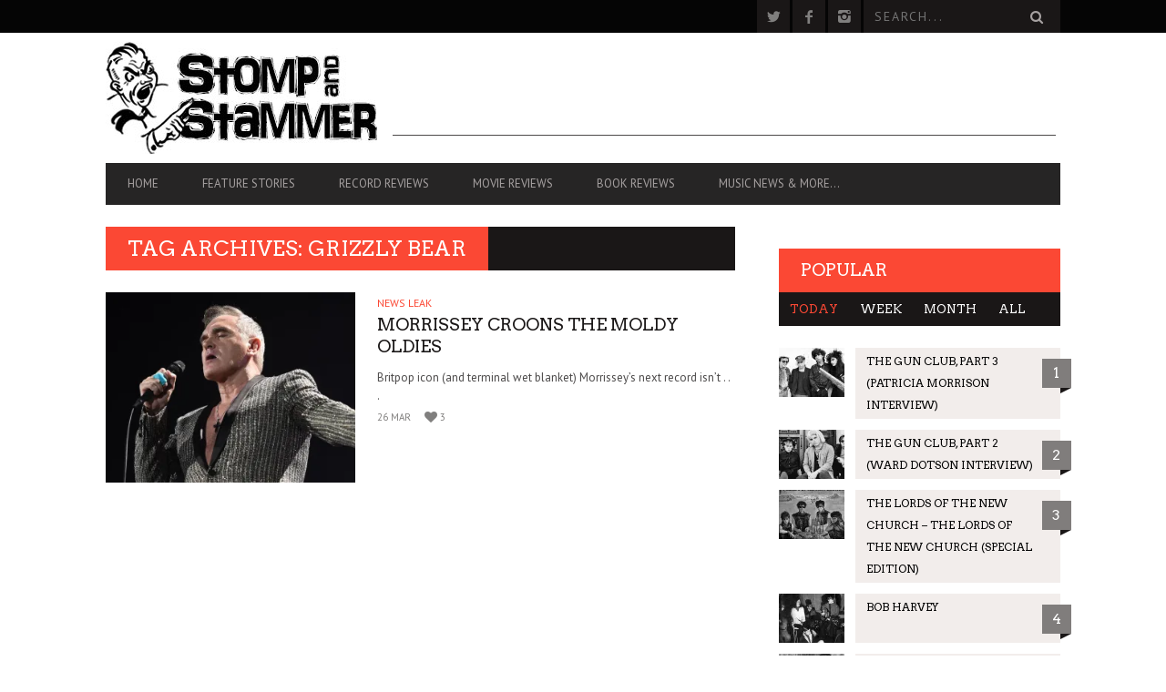

--- FILE ---
content_type: text/html; charset=UTF-8
request_url: https://stompandstammer.com/tag/grizzly-bear/
body_size: 14724
content:
<!DOCTYPE html>
<!--[if lt IE 7]> <html class="lt-ie9 lt-ie8 lt-ie7" lang="en-US"> <![endif]-->
<!--[if IE 7]>    <html class="lt-ie9 lt-ie8" lang="en-US"> <![endif]-->
<!--[if IE 8]>    <html class="lt-ie9" lang="en-US"> <![endif]-->
<!--[if gt IE 8]><!--> <html lang="en-US"> <!--<![endif]-->
<head>
<meta http-equiv="content-type" content="text/html; charset=UTF-8">
<meta charset="UTF-8">
<meta name="viewport" content="width=device-width, initial-scale=1">
<title>Grizzly Bear Archives - Stomp And Stammer</title>
<link rel="profile" href="https://gmpg.org/xfn/11">

<link rel="pingback" href="https://stompandstammer.com/xmlrpc.php">
<meta http-equiv="X-UA-Compatible" content="IE=edge,chrome=1">

<meta name="HandheldFriendly" content="True">
<meta name="apple-touch-fullscreen" content="yes" />
<meta name="MobileOptimized" content="320">
<link rel="pingback" href="https://stompandstammer.com/xmlrpc.php">

<link href="https://fonts.googleapis.com" rel="preconnect" crossorigin><link href="https://fonts.gstatic.com" rel="preconnect" crossorigin><script>window._wca = window._wca || [];</script>

	<!-- This site is optimized with the Yoast SEO plugin v16.1.1 - https://yoast.com/wordpress/plugins/seo/ -->
	<meta name="robots" content="index, follow, max-snippet:-1, max-image-preview:large, max-video-preview:-1" />
	<link rel="canonical" href="https://stompandstammer.com/tag/grizzly-bear/" />
	<meta property="og:locale" content="en_US" />
	<meta property="og:type" content="article" />
	<meta property="og:title" content="Grizzly Bear Archives - Stomp And Stammer" />
	<meta property="og:url" content="https://stompandstammer.com/tag/grizzly-bear/" />
	<meta property="og:site_name" content="Stomp And Stammer" />
	<meta name="twitter:card" content="summary" />
	<meta name="twitter:site" content="@stompandstammer" />
	<script type="application/ld+json" class="yoast-schema-graph">{"@context":"https://schema.org","@graph":[{"@type":"WebSite","@id":"https://stompandstammer.com/#website","url":"https://stompandstammer.com/","name":"Stomp And Stammer","description":"News \u2022 Music \u2022 Noise \u2022 Opinion \u2022 Garbage","potentialAction":[{"@type":"SearchAction","target":"https://stompandstammer.com/?s={search_term_string}","query-input":"required name=search_term_string"}],"inLanguage":"en-US"},{"@type":"CollectionPage","@id":"https://stompandstammer.com/tag/grizzly-bear/#webpage","url":"https://stompandstammer.com/tag/grizzly-bear/","name":"Grizzly Bear Archives - Stomp And Stammer","isPartOf":{"@id":"https://stompandstammer.com/#website"},"breadcrumb":{"@id":"https://stompandstammer.com/tag/grizzly-bear/#breadcrumb"},"inLanguage":"en-US","potentialAction":[{"@type":"ReadAction","target":["https://stompandstammer.com/tag/grizzly-bear/"]}]},{"@type":"BreadcrumbList","@id":"https://stompandstammer.com/tag/grizzly-bear/#breadcrumb","itemListElement":[{"@type":"ListItem","position":1,"item":{"@type":"WebPage","@id":"https://stompandstammer.com/","url":"https://stompandstammer.com/","name":"Home"}},{"@type":"ListItem","position":2,"item":{"@type":"WebPage","@id":"https://stompandstammer.com/tag/grizzly-bear/","url":"https://stompandstammer.com/tag/grizzly-bear/","name":"Grizzly Bear"}}]}]}</script>
	<!-- / Yoast SEO plugin. -->


<link rel='dns-prefetch' href='//stats.wp.com' />
<link rel='dns-prefetch' href='//fonts.googleapis.com' />
<link rel='dns-prefetch' href='//s.w.org' />
<link rel='dns-prefetch' href='//i0.wp.com' />
<link rel='dns-prefetch' href='//i1.wp.com' />
<link rel='dns-prefetch' href='//i2.wp.com' />
<link rel='dns-prefetch' href='//c0.wp.com' />
<link rel="alternate" type="application/rss+xml" title="Stomp And Stammer &raquo; Feed" href="https://stompandstammer.com/feed/" />
<link rel="alternate" type="application/rss+xml" title="Stomp And Stammer &raquo; Comments Feed" href="https://stompandstammer.com/comments/feed/" />
<link rel="alternate" type="application/rss+xml" title="Stomp And Stammer &raquo; Grizzly Bear Tag Feed" href="https://stompandstammer.com/tag/grizzly-bear/feed/" />
		<!-- This site uses the Google Analytics by ExactMetrics plugin v6.7.0 - Using Analytics tracking - https://www.exactmetrics.com/ -->
							<script src="//www.googletagmanager.com/gtag/js?id=UA-81885785-1"  type="text/javascript" data-cfasync="false"></script>
			<script type="text/javascript" data-cfasync="false">
				var em_version = '6.7.0';
				var em_track_user = true;
				var em_no_track_reason = '';
				
								var disableStr = 'ga-disable-UA-81885785-1';

				/* Function to detect opted out users */
				function __gtagTrackerIsOptedOut() {
					return document.cookie.indexOf( disableStr + '=true' ) > - 1;
				}

				/* Disable tracking if the opt-out cookie exists. */
				if ( __gtagTrackerIsOptedOut() ) {
					window[disableStr] = true;
				}

				/* Opt-out function */
				function __gtagTrackerOptout() {
					document.cookie = disableStr + '=true; expires=Thu, 31 Dec 2099 23:59:59 UTC; path=/';
					window[disableStr] = true;
				}

				if ( 'undefined' === typeof gaOptout ) {
					function gaOptout() {
						__gtagTrackerOptout();
					}
				}
								window.dataLayer = window.dataLayer || [];
				if ( em_track_user ) {
					function __gtagTracker() {dataLayer.push( arguments );}
					__gtagTracker( 'js', new Date() );
					__gtagTracker( 'set', {
						'developer_id.dNDMyYj' : true,
						                    });
					__gtagTracker( 'config', 'UA-81885785-1', {
						forceSSL:true,					} );
										window.gtag = __gtagTracker;										(
						function () {
							/* https://developers.google.com/analytics/devguides/collection/analyticsjs/ */
							/* ga and __gaTracker compatibility shim. */
							var noopfn = function () {
								return null;
							};
							var newtracker = function () {
								return new Tracker();
							};
							var Tracker = function () {
								return null;
							};
							var p = Tracker.prototype;
							p.get = noopfn;
							p.set = noopfn;
							p.send = function (){
								var args = Array.prototype.slice.call(arguments);
								args.unshift( 'send' );
								__gaTracker.apply(null, args);
							};
							var __gaTracker = function () {
								var len = arguments.length;
								if ( len === 0 ) {
									return;
								}
								var f = arguments[len - 1];
								if ( typeof f !== 'object' || f === null || typeof f.hitCallback !== 'function' ) {
									if ( 'send' === arguments[0] ) {
										var hitConverted, hitObject = false, action;
										if ( 'event' === arguments[1] ) {
											if ( 'undefined' !== typeof arguments[3] ) {
												hitObject = {
													'eventAction': arguments[3],
													'eventCategory': arguments[2],
													'eventLabel': arguments[4],
													'value': arguments[5] ? arguments[5] : 1,
												}
											}
										}
										if ( typeof arguments[2] === 'object' ) {
											hitObject = arguments[2];
										}
										if ( typeof arguments[5] === 'object' ) {
											Object.assign( hitObject, arguments[5] );
										}
										if ( 'undefined' !== typeof (
											arguments[1].hitType
										) ) {
											hitObject = arguments[1];
										}
										if ( hitObject ) {
											action = 'timing' === arguments[1].hitType ? 'timing_complete' : hitObject.eventAction;
											hitConverted = mapArgs( hitObject );
											__gtagTracker( 'event', action, hitConverted );
										}
									}
									return;
								}

								function mapArgs( args ) {
									var gaKey, hit = {};
									var gaMap = {
										'eventCategory': 'event_category',
										'eventAction': 'event_action',
										'eventLabel': 'event_label',
										'eventValue': 'event_value',
										'nonInteraction': 'non_interaction',
										'timingCategory': 'event_category',
										'timingVar': 'name',
										'timingValue': 'value',
										'timingLabel': 'event_label',
									};
									for ( gaKey in gaMap ) {
										if ( 'undefined' !== typeof args[gaKey] ) {
											hit[gaMap[gaKey]] = args[gaKey];
										}
									}
									return hit;
								}

								try {
									f.hitCallback();
								} catch ( ex ) {
								}
							};
							__gaTracker.create = newtracker;
							__gaTracker.getByName = newtracker;
							__gaTracker.getAll = function () {
								return [];
							};
							__gaTracker.remove = noopfn;
							__gaTracker.loaded = true;
							window['__gaTracker'] = __gaTracker;
						}
					)();
									} else {
										console.log( "" );
					( function () {
							function __gtagTracker() {
								return null;
							}
							window['__gtagTracker'] = __gtagTracker;
							window['gtag'] = __gtagTracker;
					} )();
									}
			</script>
				<!-- / Google Analytics by ExactMetrics -->
				<script type="text/javascript">
			window._wpemojiSettings = {"baseUrl":"https:\/\/s.w.org\/images\/core\/emoji\/13.0.1\/72x72\/","ext":".png","svgUrl":"https:\/\/s.w.org\/images\/core\/emoji\/13.0.1\/svg\/","svgExt":".svg","source":{"concatemoji":"https:\/\/stompandstammer.com\/wp-includes\/js\/wp-emoji-release.min.js?ver=5.6.16"}};
			!function(e,a,t){var n,r,o,i=a.createElement("canvas"),p=i.getContext&&i.getContext("2d");function s(e,t){var a=String.fromCharCode;p.clearRect(0,0,i.width,i.height),p.fillText(a.apply(this,e),0,0);e=i.toDataURL();return p.clearRect(0,0,i.width,i.height),p.fillText(a.apply(this,t),0,0),e===i.toDataURL()}function c(e){var t=a.createElement("script");t.src=e,t.defer=t.type="text/javascript",a.getElementsByTagName("head")[0].appendChild(t)}for(o=Array("flag","emoji"),t.supports={everything:!0,everythingExceptFlag:!0},r=0;r<o.length;r++)t.supports[o[r]]=function(e){if(!p||!p.fillText)return!1;switch(p.textBaseline="top",p.font="600 32px Arial",e){case"flag":return s([127987,65039,8205,9895,65039],[127987,65039,8203,9895,65039])?!1:!s([55356,56826,55356,56819],[55356,56826,8203,55356,56819])&&!s([55356,57332,56128,56423,56128,56418,56128,56421,56128,56430,56128,56423,56128,56447],[55356,57332,8203,56128,56423,8203,56128,56418,8203,56128,56421,8203,56128,56430,8203,56128,56423,8203,56128,56447]);case"emoji":return!s([55357,56424,8205,55356,57212],[55357,56424,8203,55356,57212])}return!1}(o[r]),t.supports.everything=t.supports.everything&&t.supports[o[r]],"flag"!==o[r]&&(t.supports.everythingExceptFlag=t.supports.everythingExceptFlag&&t.supports[o[r]]);t.supports.everythingExceptFlag=t.supports.everythingExceptFlag&&!t.supports.flag,t.DOMReady=!1,t.readyCallback=function(){t.DOMReady=!0},t.supports.everything||(n=function(){t.readyCallback()},a.addEventListener?(a.addEventListener("DOMContentLoaded",n,!1),e.addEventListener("load",n,!1)):(e.attachEvent("onload",n),a.attachEvent("onreadystatechange",function(){"complete"===a.readyState&&t.readyCallback()})),(n=t.source||{}).concatemoji?c(n.concatemoji):n.wpemoji&&n.twemoji&&(c(n.twemoji),c(n.wpemoji)))}(window,document,window._wpemojiSettings);
		</script>
		<style type="text/css">
img.wp-smiley,
img.emoji {
	display: inline !important;
	border: none !important;
	box-shadow: none !important;
	height: 1em !important;
	width: 1em !important;
	margin: 0 .07em !important;
	vertical-align: -0.1em !important;
	background: none !important;
	padding: 0 !important;
}
</style>
	<link rel='stylesheet' id='customify-font-stylesheet-0-css'  href='https://fonts.googleapis.com/css2?family=Arvo:ital,wght@0,400;0,700;1,400;1,700&#038;family=PT%20Sans:ital,wght@0,400;0,700;1,400;1,700&#038;family=PT%20Sans:ital,wght@0,400;0,700;1,400;1,700&#038;display=swap' type='text/css' media='all' />
<link rel='stylesheet' id='woocommerce-general-css'  href='https://c0.wp.com/p/woocommerce/3.8.3/assets/css/woocommerce.css' type='text/css' media='all' />
<link rel='stylesheet' id='wpgrade-woocommerce-css'  href='https://stompandstammer.com/wp-content/themes/bucket/woocommerce.css?ver=202601' type='text/css' media='all' />
<link rel='stylesheet' id='google-webfonts-css'  href='https://fonts.googleapis.com/css?family=Arvo%3A400%2C700%2C400italic%2C700italic%7CPT+Sans%3A400%2C700%2C400italic%2C700italic%7COpen+Sans%3A400%2C700&#038;ver=5.6.16' type='text/css' media='all' />
<link rel='stylesheet' id='wpgrade-main-style-css'  href='https://stompandstammer.com/wp-content/themes/bucket/style.css?ver=1.7.0' type='text/css' media='all' />
<style id='wpgrade-main-style-inline-css' type='text/css'>

                        #text-3 .widget__title { display: none; }
.header--type2 .nav--top-right { display: none; }
.header--type3 .nav--top-right { display: none; }
.product_type_add_to_cart_button { display: none; }                    

</style>
<link rel='stylesheet' id='wp-block-library-css'  href='https://c0.wp.com/c/5.6.16/wp-includes/css/dist/block-library/style.min.css' type='text/css' media='all' />
<style id='wp-block-library-inline-css' type='text/css'>
.has-text-align-justify{text-align:justify;}
</style>
<link rel='stylesheet' id='wc-block-style-css'  href='https://c0.wp.com/p/woocommerce/3.8.3/packages/woocommerce-blocks/build/style.css' type='text/css' media='all' />
<link rel='stylesheet' id='pixlikes-plugin-styles-css'  href='https://stompandstammer.com/wp-content/plugins/pixlikes/css/public.css?ver=1.0.0' type='text/css' media='all' />
<style id='pixlikes-plugin-styles-inline-css' type='text/css'>
.animate i:after {-webkit-transition: all 1000ms;-moz-transition: all 1000ms;-o-transition: all 1000ms;transition: all 1000ms; }
</style>
<link rel='stylesheet' id='woocommerce-layout-css'  href='https://c0.wp.com/p/woocommerce/3.8.3/assets/css/woocommerce-layout.css' type='text/css' media='all' />
<style id='woocommerce-layout-inline-css' type='text/css'>

	.infinite-scroll .woocommerce-pagination {
		display: none;
	}
</style>
<link rel='stylesheet' id='woocommerce-smallscreen-css'  href='https://c0.wp.com/p/woocommerce/3.8.3/assets/css/woocommerce-smallscreen.css' type='text/css' media='only screen and (max-width: 768px)' />
<style id='woocommerce-inline-inline-css' type='text/css'>
.woocommerce form .form-row .required { visibility: visible; }
</style>
<link rel='stylesheet' id='bucket-child-style-css'  href='https://stompandstammer.com/wp-content/themes/bucket-child/style.css?ver=5.6.16' type='text/css' media='all' />
<link rel='stylesheet' id='jetpack_css-css'  href='https://c0.wp.com/p/jetpack/9.8.3/css/jetpack.css' type='text/css' media='all' />
<script type='text/javascript' src='https://c0.wp.com/c/5.6.16/wp-includes/js/jquery/jquery.min.js' id='jquery-core-js'></script>
<script type='text/javascript' src='https://c0.wp.com/c/5.6.16/wp-includes/js/jquery/jquery-migrate.min.js' id='jquery-migrate-js'></script>
<script type='text/javascript' id='exactmetrics-frontend-script-js-extra'>
/* <![CDATA[ */
var exactmetrics_frontend = {"js_events_tracking":"true","download_extensions":"zip,mp3,mpeg,pdf,docx,pptx,xlsx,rar","inbound_paths":"[{\"path\":\"\\\/go\\\/\",\"label\":\"affiliate\"},{\"path\":\"\\\/recommend\\\/\",\"label\":\"affiliate\"}]","home_url":"https:\/\/stompandstammer.com","hash_tracking":"false","ua":"UA-81885785-1"};
/* ]]> */
</script>
<script type='text/javascript' src='https://stompandstammer.com/wp-content/plugins/google-analytics-dashboard-for-wp/assets/js/frontend-gtag.min.js?ver=6.7.0' id='exactmetrics-frontend-script-js'></script>
<script defer type='text/javascript' src='https://stats.wp.com/s-202603.js' id='woocommerce-analytics-js'></script>
<link rel="https://api.w.org/" href="https://stompandstammer.com/wp-json/" /><link rel="alternate" type="application/json" href="https://stompandstammer.com/wp-json/wp/v2/tags/2642" /><link rel="EditURI" type="application/rsd+xml" title="RSD" href="https://stompandstammer.com/xmlrpc.php?rsd" />
<link rel="wlwmanifest" type="application/wlwmanifest+xml" href="https://stompandstammer.com/wp-includes/wlwmanifest.xml" /> 
<meta name="generator" content="WordPress 5.6.16" />
<meta name="generator" content="WooCommerce 3.8.3" />

<!-- This site is using AdRotate v5.8.17 to display their advertisements - https://ajdg.solutions/ -->
<!-- AdRotate CSS -->
<style type="text/css" media="screen">
	.g { margin:0px; padding:0px; overflow:hidden; line-height:1; zoom:1; }
	.g img { height:auto; }
	.g-col { position:relative; float:left; }
	.g-col:first-child { margin-left: 0; }
	.g-col:last-child { margin-right: 0; }
	@media only screen and (max-width: 480px) {
		.g-col, .g-dyn, .g-single { width:100%; margin-left:0; margin-right:0; }
	}
</style>
<!-- /AdRotate CSS -->

<style type='text/css'>img#wpstats{display:none}</style>
			<noscript><style>.woocommerce-product-gallery{ opacity: 1 !important; }</style></noscript>
	<link rel="canonical" href="https://stompandstammer.com/tag/grizzly-bear/" />
<!-- facebook open graph stuff -->

<meta property="og:site_name" content="Stomp And Stammer"/>
<meta property="og:url" content="https://stompandstammer.com/tag/grizzly-bear/"/>
<meta property="og:title" content="Grizzly Bear Archives - Stomp And Stammer" />
<!-- end facebook open graph --><!-- google +1 tags -->

<!-- end google +1 tags -->			<style id="customify_output_style">
				a, blockquote, .small-link, .tabs__nav a.current,
 .popular-posts__time a.current, .tabs__nav a:hover,
 .popular-posts__time a:hover, .widget--footer__title em,
 .widget_rss .widget--footer__title .hN,
 .widget_rss .widget--footer__title .article__author-name,
 .widget_rss .widget--footer__title .comment__author-name,
 .widget_rss .widget--footer__title .widget_calendar caption,
 .widget_calendar .widget_rss .widget--footer__title caption,
 .widget_rss .widget--footer__title .score__average-wrapper,
 .widget_rss .widget--footer__title .score__label,
 .article--billboard-small .small-link em,
 .article--billboard-small .post-nav-link__label em,
 .article--billboard-small .author__social-link em,
 .small-link, .post-nav-link__label, .author__social-link,
 .article--thumb__title a:hover,
 .widget_wpgrade_twitter_widget .widget--footer__title h3:before,
 a:hover > .pixcode--icon,
 .score__pros__title, .score__cons__title,
 .comments-area-title .hN em,
 .comment__author-name, .woocommerce .amount,
 .panel__title em, .woocommerce .star-rating span:before,
 .woocommerce-page .star-rating span:before{
		color: #fb4834;
}
.heading--main .hN, .widget--sidebar__title,
 .pagination .pagination-item--current span,.pagination .current, .single .pagination span,
 .pagination li a:hover, .pagination li span:hover,
 .rsNavSelected, .badge, .progressbar__progress,
 .btn:hover, .comments_add-comment:hover,
 .form-submit #comment-submit:hover,
 .widget_tag_cloud a:hover, .btn--primary,
 .comments_add-comment, .form-submit #comment-submit,
 a:hover > .pixcode--icon.circle, a:hover > .pixcode--icon.square,
 .article--list__link:hover .badge, .score__average-wrapper,
 .site__stats .stat__value:after, .site__stats .stat__title:after,
 .btn--add-to-cart, .social-icon-link:hover .square, .social-icon-link:focus .square,
 .social-icon-link:active .square,
 .site__stats .stat__value:after, .site__stats .stat__title:after{
		background-color: #fb4834;
}
.woocommerce ul.products li.product a:hover img{
		border-bottom-color: #fb4834;
}
ol{
		border-left-color: #fb4834;
}
nav a { font-size: 13px; }
.article, .single .main, .page .main,
 .comment__content,
 .footer__widget-area { font-size: 13px; }
body, .article, .single .main, .page .main,
 .comment__content,
 .footer__widget-area { line-height: 1.6; }

@media only screen and (min-width: 900px) { 

	.nav--main li:hover, .nav--main li.current-menu-item{
		border-bottom-color: #fb4834;
}

}

@media  only screen and (min-width: 900px) { 

	.back-to-top a:hover:after, .back-to-top a:hover:before{
		border-color: #fb4834;
}

}

@media only screen and (min-width: 900px)  { 

	.article--billboard > a:hover .article__title:before,
 .article--billboard > a:hover .article--list__title:before,
 .article--billboard > a:hover .latest-comments__title:before,
 .article--grid__header:hover .article--grid__title h3,
 .article--grid__header:hover .article--grid__title:after{
		background-color: #fb4834;
}

}
			</style>
			<style id="customify_fonts_output">
	
.badge, h1, h2, h3, h4, h5, h6, hgroup, .hN, .article__author-name, .comment__author-name, .score__average-wrapper, .score__label, .widget_calendar caption, blockquote, .tabs__nav, .popular-posts__time, .heading .hN, .widget--sidebar__title .hN, .widget--footer__title .hN, .heading .article__author-name, .widget--sidebar__title .article__author-name, .widget--footer__title .article__author-name, .heading .comment__author-name, .widget--sidebar__title .comment__author-name, .widget--footer__title .comment__author-name, .heading .score__average-wrapper, .widget--sidebar__title .score__average-wrapper, .widget--footer__title .score__average-wrapper, .heading .score__label, .widget--sidebar__title .score__label, .widget--footer__title .score__label, .heading .widget_calendar caption, .widget_calendar .heading caption, .widget--sidebar__title .widget_calendar caption, .widget_calendar .widget--sidebar__title caption, .widget--footer__title .widget_calendar caption, .widget_calendar .widget--footer__title caption, .score-box--after-text, .latest-comments__author, .review__title, .share-total__value, .pagination li a, .pagination li span, .heading span.archive__side-title {
font-family: Arvo;
font-weight: 400;
}


nav {
font-family: "PT Sans";
font-weight: 400;
}


html, .wp-caption-text, .small-link, .post-nav-link__label, .author__social-link, .comment__links, .score__desc {
font-family: "PT Sans";
font-weight: 400;
}

</style>
			<script type="text/javascript">
;(function($){
                                            
})(jQuery);
</script>
</head>
<body data-rsssl=1 class="archive tag tag-grizzly-bear tag-2642  sticky-nav theme-bucket woocommerce-no-js" itemscope itemtype="http://schema.org/WebPage">
    <div class="pace">
        <div class="pace-activity"></div>
    </div>
    <div id="page">
        <nav class="navigation  navigation--mobile  overthrow">
            <h2 class="accessibility">Primary Mobile Navigation</h2>
            <div class="search-form  push-half--top  push--bottom  soft--bottom">
                <form class="form-search" method="get" action="https://stompandstammer.com/" role="search">
    <input class="search-query" type="text" name="s" id="s" placeholder="Search..." autocomplete="off" value="" /><!--
    --><button class="btn search-submit" id="searchsubmit"><i class="icon-search"></i></button>
</form>            </div>
            <ul id="menu-header-menu" class="nav  nav--main"><li id="menu-item-289" class="menu-item menu-item-type-post_type menu-item-object-page menu-item-home menu-item-289"><a href="https://stompandstammer.com/">Home</a></li>
<li id="menu-item-332" class="menu-item menu-item-type-taxonomy menu-item-object-category menu-item-332"><a href="https://stompandstammer.com/category/feature-stories/">Feature Stories</a></li>
<li id="menu-item-334" class="menu-item menu-item-type-taxonomy menu-item-object-category menu-item-334"><a href="https://stompandstammer.com/category/record-reviews/">Record Reviews</a></li>
<li id="menu-item-333" class="menu-item menu-item-type-taxonomy menu-item-object-category menu-item-333"><a href="https://stompandstammer.com/category/movie-reviews/">Movie Reviews</a></li>
<li id="menu-item-5660" class="menu-item menu-item-type-taxonomy menu-item-object-category menu-item-5660"><a href="https://stompandstammer.com/category/book-reviews/">Book Reviews</a></li>
<li id="menu-item-5663" class="menu-item menu-item-type-taxonomy menu-item-object-category menu-item-has-children menu-item-5663"><a href="https://stompandstammer.com/category/news-leak/">Music News &#038; More&#8230;</a>
<ul class="sub-menu">
	<li id="menu-item-4618" class="menu-item menu-item-type-taxonomy menu-item-object-category menu-item-4618"><a href="https://stompandstammer.com/category/news-leak/">News Leak</a></li>
	<li id="menu-item-7704" class="menu-item menu-item-type-taxonomy menu-item-object-category menu-item-7704"><a href="https://stompandstammer.com/category/support-our-troops/">Support Our Troops</a></li>
	<li id="menu-item-5650" class="menu-item menu-item-type-taxonomy menu-item-object-category menu-item-5650"><a href="https://stompandstammer.com/category/call-sheet/">Call Sheet</a></li>
	<li id="menu-item-2868" class="menu-item menu-item-type-taxonomy menu-item-object-category menu-item-2868"><a href="https://stompandstammer.com/category/concert-calendar/">Get Out!</a></li>
	<li id="menu-item-7705" class="menu-item menu-item-type-custom menu-item-object-custom menu-item-7705"><a href="http://bandsiusetalike.com">Bands I Useta Like</a></li>
</ul>
</li>
</ul>        </nav>
        <div class="wrapper">
            <header class="header header--type2">

    <nav class="navigation  navigation--top">

        <div class="container">
            <h2 class="accessibility">Secondary Navigation</h2>
			
            <div class="grid">
                <div class="grid__item one-half">
                                    </div><!--
             --><div class="grid__item one-half text--right">
                    <ul class="header-bar header-bar--top nav flush--bottom"><!--
				     --><li></li><!--
                     --><li>			<li>
				<a class="social-icon-link" href="https://twitter.com/stompandstammer" target="_blank">
					<i class="pixcode  pixcode--icon  icon-e-twitter square"></i>
				</a>
			</li>
					<li>
				<a class="social-icon-link" href="https://www.facebook.com/Stomp-and-Stammer-26104709043/" target="_blank">
					<i class="pixcode  pixcode--icon  icon-e-facebook square"></i>
				</a>
			</li>
					<li>
				<a class="social-icon-link" href="https://www.instagram.com/stompandstammer/" target="_blank">
					<i class="pixcode  pixcode--icon  icon-e-instagram square"></i>
				</a>
			</li>
		</li><!--
                                             --><li><form class="form-search" method="get" action="https://stompandstammer.com/" role="search">
    <input class="search-query" type="text" name="s" id="s" placeholder="Search..." autocomplete="off" value="" /><!--
    --><button class="btn search-submit" id="searchsubmit"><i class="icon-search"></i></button>
</form></li><!--
                                         --></ul>
                </div>
            </div>
        </div>

    </nav>

    <div class="container">

        <div class="site-header flexbox">
            <div class="site-header__branding  flexbox__item  one-whole  lap-and-up-three-tenths">
                    <a class="site-logo  site-logo--image  " href="https://stompandstammer.com" title="Stomp And Stammer">
                <img src="https://stompandstammer.com/wp-content/uploads/2016/03/stomp-logo.jpg"  rel="logo" alt="Stomp And Stammer"/>
    </a>

            </div><!--
            -->			<div class="header-ad  flexbox__item  one-whole  lap-and-up-seven-tenths">
                                        <script async src="https://pagead2.googlesyndication.com/pagead/js/adsbygoogle.js"></script>
<!-- Leaderboard -->
<ins class="adsbygoogle"
     style="display:inline-block;width:728px;height:90px"
     data-ad-client="ca-pub-6681116909085824"
     data-ad-slot="8587004677"></ins>
<script>
     (adsbygoogle = window.adsbygoogle || []).push({});
</script>                                </div>
			        </div>

        <div class="site-navigation__trigger js-nav-trigger"><span class="nav-icon"></span></div>                
        
		<hr class="nav-top-separator separator separator--subsection flush--bottom" />
		
        <nav class="navigation  navigation--main  js-navigation--main">
            <h2 class="accessibility">Primary Navigation</h2>
            <div class="nav--main__wrapper  js-sticky">
                <ul id="menu-header-menu-1" class="nav  nav--main  js-nav--main">
<li id="nav--top__item-289" class="nav__item depth-0 menu-item menu-item-type-post_type menu-item-object-page menu-item-home hidden"><a href="https://stompandstammer.com/" class="menu-link main-menu-link">Home</a></li>
<li id="nav--top__item-332" class="nav__item depth-0 menu-item menu-item-type-taxonomy menu-item-object-category hidden">
<a href="https://stompandstammer.com/category/feature-stories/" class="menu-link main-menu-link">Feature Stories</a><div class="sub-menu--mega"><div class="sub-menu__grid  grid  grid--thin">
<div class="sub-menu__grid__item  grid__item  one-fifth"><article class="article article--billboard-small"><a href="https://stompandstammer.com/feature-stories/we-done/"><div class="article__thumb" style="">
<img data-src="https://i0.wp.com/stompandstammer.com/wp-content/uploads/2022/10/thatsall.jpg?resize=203%2C157&amp;ssl=1" alt="We Done" width="203" height="157" class=" lazy ">
</div>
<div class="article__content">
											<h2 class="article__title article--billboard-small__title"><span class="hN">We Done</span></h2>
											<div class="article__description">After 25 years and (including the online-only ones) exactly 300 . . .</div>
											<span class="small-link">Read More<em>+</em></span>
										</div>
									</a></article></div>
<div class="sub-menu__grid__item  grid__item  one-fifth"><article class="article article--billboard-small"><a href="https://stompandstammer.com/feature-stories/jesse-malin/"><div class="article__thumb" style="">
<img data-src="https://i1.wp.com/stompandstammer.com/wp-content/uploads/2021/02/jesse_malin_trees.jpg?resize=203%2C157&amp;ssl=1" alt="Jesse Malin" width="203" height="157" class=" lazy ">
</div>
<div class="article__content">
											<h2 class="article__title article--billboard-small__title"><span class="hN">Jesse Malin</span></h2>
											<div class="article__description">Stayin’ Alive For Jesse Malin, It’s All for the Love . . .</div>
											<span class="small-link">Read More<em>+</em></span>
										</div>
									</a></article></div>
<div class="sub-menu__grid__item  grid__item  one-fifth"><article class="article article--billboard-small"><a href="https://stompandstammer.com/feature-stories/peter-stampfel/"><div class="article__thumb" style="">
<img data-src="https://i2.wp.com/stompandstammer.com/wp-content/uploads/2021/02/peter_stampfel_lily_dean_stampfel.jpg?resize=203%2C157&amp;ssl=1" alt="Peter Stampfel" width="203" height="157" class=" lazy ">
</div>
<div class="article__content">
											<h2 class="article__title article--billboard-small__title"><span class="hN">Peter Stampfel</span></h2>
											<div class="article__description">Goodbye 20th Century: Peter Stampfel Bids It a Fond Farewell, . . .</div>
											<span class="small-link">Read More<em>+</em></span>
										</div>
									</a></article></div>
<div class="sub-menu__grid__item  grid__item  one-fifth"><article class="article article--billboard-small"><a href="https://stompandstammer.com/feature-stories/the-gun-club-part-4-mark-lanegan-interview/"><div class="article__thumb" style="">
<img data-src="https://i0.wp.com/stompandstammer.com/wp-content/uploads/2021/01/gunclub_mother_juno_lineup_1987.jpg?resize=203%2C157&amp;ssl=1" alt="The Gun Club, Part 4 (Mark Lanegan Interview)" width="203" height="157" class=" lazy ">
</div>
<div class="article__content">
											<h2 class="article__title article--billboard-small__title"><span class="hN">The Gun Club, Part 4 (Mark Lanegan Interview)</span></h2>
											<div class="article__description">Mark Lanegan Gun Club Fan; Friend and Collaborator with Jeffrey . . .</div>
											<span class="small-link">Read More<em>+</em></span>
										</div>
									</a></article></div>
<div class="sub-menu__grid__item  grid__item  one-fifth"><article class="article article--billboard-small"><a href="https://stompandstammer.com/feature-stories/the-gun-club-part-3-patricia-morrison-interview/"><div class="article__thumb" style="">
<img data-src="https://i1.wp.com/stompandstammer.com/wp-content/uploads/2021/01/gun_club_1984.jpg?resize=203%2C157&amp;ssl=1" alt="The Gun Club, Part 3 (Patricia Morrison Interview)" width="203" height="157" class=" lazy ">
</div>
<div class="article__content">
											<h2 class="article__title article--billboard-small__title"><span class="hN">The Gun Club, Part 3 (Patricia Morrison Interview)</span></h2>
											<div class="article__description">Patricia Morrison Gun Club Bass Guitarist, June 1982 – December . . .</div>
											<span class="small-link">Read More<em>+</em></span>
										</div>
									</a></article></div>
</div></div>
</li>
<li id="nav--top__item-334" class="nav__item depth-0 menu-item menu-item-type-taxonomy menu-item-object-category hidden">
<a href="https://stompandstammer.com/category/record-reviews/" class="menu-link main-menu-link">Record Reviews</a><div class="sub-menu--mega"><div class="sub-menu__grid  grid  grid--thin">
<div class="sub-menu__grid__item  grid__item  one-fifth"><article class="article article--billboard-small"><a href="https://stompandstammer.com/record-reviews/viagra-boys-welfare-jazz/"><div class="article__thumb" style="">
<img data-src="https://i1.wp.com/stompandstammer.com/wp-content/uploads/2021/03/cover_vboys_welfare.jpg?resize=203%2C157&amp;ssl=1" alt="Viagra Boys – Welfare Jazz" width="203" height="157" class=" lazy ">
</div>
<div class="article__content">
											<h2 class="article__title article--billboard-small__title"><span class="hN">Viagra Boys – Welfare Jazz</span></h2>
											<div class="article__description">What a day at the races. We got the local . . .</div>
											<span class="small-link">Read More<em>+</em></span>
										</div>
									</a></article></div>
<div class="sub-menu__grid__item  grid__item  one-fifth"><article class="article article--billboard-small"><a href="https://stompandstammer.com/record-reviews/black-country-new-road-for-the-first-time/"><div class="article__thumb" style="">
<img data-src="https://i1.wp.com/stompandstammer.com/wp-content/uploads/2021/03/cover_bcnr_firsttime.jpg?resize=203%2C157&amp;ssl=1" alt="Black Country, New Road – For the first time" width="203" height="157" class=" lazy ">
</div>
<div class="article__content">
											<h2 class="article__title article--billboard-small__title"><span class="hN">Black Country, New Road – For the first time</span></h2>
											<div class="article__description">By gum, we’ve got ourselves a scene. Sure, it’s been . . .</div>
											<span class="small-link">Read More<em>+</em></span>
										</div>
									</a></article></div>
<div class="sub-menu__grid__item  grid__item  one-fifth"><article class="article article--billboard-small"><a href="https://stompandstammer.com/record-reviews/ron-gallo-peacemeal/"><div class="article__thumb" style="">
<img data-src="https://i0.wp.com/stompandstammer.com/wp-content/uploads/2021/03/cover_rgallo_peacemeal.jpg?resize=203%2C157&amp;ssl=1" alt="Ron Gallo – Peacemeal" width="203" height="157" class=" lazy ">
</div>
<div class="article__content">
											<h2 class="article__title article--billboard-small__title"><span class="hN">Ron Gallo – Peacemeal</span></h2>
											<div class="article__description">Ron Gallo started off dismissing it all (2017’s Heavy Meta), . . .</div>
											<span class="small-link">Read More<em>+</em></span>
										</div>
									</a></article></div>
<div class="sub-menu__grid__item  grid__item  one-fifth"><article class="article article--billboard-small"><a href="https://stompandstammer.com/record-reviews/the-muckers-endeavor/"><div class="article__thumb" style="">
<img data-src="https://i1.wp.com/stompandstammer.com/wp-content/uploads/2021/03/cover_muckers_endeavor.jpg?resize=203%2C157&amp;ssl=1" alt="The Muckers – Endeavor" width="203" height="157" class=" lazy ">
</div>
<div class="article__content">
											<h2 class="article__title article--billboard-small__title"><span class="hN">The Muckers – Endeavor</span></h2>
											<div class="article__description">Well, maybe if 2112 were made in 2021… It’d start . . .</div>
											<span class="small-link">Read More<em>+</em></span>
										</div>
									</a></article></div>
<div class="sub-menu__grid__item  grid__item  one-fifth"><article class="article article--billboard-small"><a href="https://stompandstammer.com/record-reviews/miley-cyrus-plastic-hearts/"><div class="article__thumb" style="">
<img data-src="https://i0.wp.com/stompandstammer.com/wp-content/uploads/2021/02/cover_miley_plastic.jpg?resize=203%2C157&amp;ssl=1" alt="Miley Cyrus – Plastic Hearts" width="203" height="157" class=" lazy ">
</div>
<div class="article__content">
											<h2 class="article__title article--billboard-small__title"><span class="hN">Miley Cyrus – Plastic Hearts</span></h2>
											<div class="article__description">The idea that Miley Cyrus could turn herself into some . . .</div>
											<span class="small-link">Read More<em>+</em></span>
										</div>
									</a></article></div>
</div></div>
</li>
<li id="nav--top__item-333" class="nav__item depth-0 menu-item menu-item-type-taxonomy menu-item-object-category hidden">
<a href="https://stompandstammer.com/category/movie-reviews/" class="menu-link main-menu-link">Movie Reviews</a><div class="sub-menu--mega"><div class="sub-menu__grid  grid  grid--thin">
<div class="sub-menu__grid__item  grid__item  one-fifth"><article class="article article--billboard-small"><a href="https://stompandstammer.com/movie-reviews/butchers/"><div class="article__thumb" style="">
<img data-src="https://i1.wp.com/stompandstammer.com/wp-content/uploads/2021/02/butchers.jpg?resize=203%2C157&amp;ssl=1" alt="Butchers" width="203" height="157" class=" lazy ">
</div>
<div class="article__content">
											<h2 class="article__title article--billboard-small__title"><span class="hN">Butchers</span></h2>
											<div class="article__description">The tagline for this direct-to-DVD horror film references Wrong Turn, . . .</div>
											<span class="small-link">Read More<em>+</em></span>
										</div>
									</a></article></div>
<div class="sub-menu__grid__item  grid__item  one-fifth"><article class="article article--billboard-small"><a href="https://stompandstammer.com/movie-reviews/wonder-woman-1984/"><div class="article__thumb" style="">
<img data-src="https://i2.wp.com/stompandstammer.com/wp-content/uploads/2020/12/ww84.jpg?resize=203%2C157&amp;ssl=1" alt="Wonder Woman 1984" width="203" height="157" class=" lazy ">
</div>
<div class="article__content">
											<h2 class="article__title article--billboard-small__title"><span class="hN">Wonder Woman 1984</span></h2>
											<div class="article__description">There’s no need to worry about the DC Universe getting . . .</div>
											<span class="small-link">Read More<em>+</em></span>
										</div>
									</a></article></div>
<div class="sub-menu__grid__item  grid__item  one-fifth"><article class="article article--billboard-small"><a href="https://stompandstammer.com/movie-reviews/fatale/"><div class="article__thumb" style="">
<img data-src="https://i1.wp.com/stompandstammer.com/wp-content/uploads/2020/12/fatale.jpg?resize=203%2C157&amp;ssl=1" alt="Fatale" width="203" height="157" class=" lazy ">
</div>
<div class="article__content">
											<h2 class="article__title article--billboard-small__title"><span class="hN">Fatale</span></h2>
											<div class="article__description">There are several counts of attempted noir in Fatale, starting with hardboi . . .</div>
											<span class="small-link">Read More<em>+</em></span>
										</div>
									</a></article></div>
<div class="sub-menu__grid__item  grid__item  one-fifth"><article class="article article--billboard-small"><a href="https://stompandstammer.com/movie-reviews/half-brothers/"><div class="article__thumb" style="">
<img data-src="https://i0.wp.com/stompandstammer.com/wp-content/uploads/2020/12/half_brothers.jpg?resize=203%2C157&amp;ssl=1" alt="Half Brothers" width="203" height="157" class=" lazy ">
</div>
<div class="article__content">
											<h2 class="article__title article--billboard-small__title"><span class="hN">Half Brothers</span></h2>
											<div class="article__description">There’s half a great comedy to Half Brothers – which remains a . . .</div>
											<span class="small-link">Read More<em>+</em></span>
										</div>
									</a></article></div>
<div class="sub-menu__grid__item  grid__item  one-fifth"><article class="article article--billboard-small"><a href="https://stompandstammer.com/movie-reviews/the-changin-times-of-ike-white/"><div class="article__thumb" style="">
<img data-src="https://i0.wp.com/stompandstammer.com/wp-content/uploads/2020/12/changin_times_ike_white.jpg?resize=203%2C157&amp;ssl=1" alt="The Changin’ Times of Ike White" width="203" height="157" class=" lazy ">
</div>
<div class="article__content">
											<h2 class="article__title article--billboard-small__title"><span class="hN">The Changin’ Times of Ike White</span></h2>
											<div class="article__description">Ever heard of Ike White, the guitarist? How about David Ontiveros? Or . . .</div>
											<span class="small-link">Read More<em>+</em></span>
										</div>
									</a></article></div>
</div></div>
</li>
<li id="nav--top__item-5660" class="nav__item depth-0 menu-item menu-item-type-taxonomy menu-item-object-category hidden">
<a href="https://stompandstammer.com/category/book-reviews/" class="menu-link main-menu-link">Book Reviews</a><div class="sub-menu--mega"><div class="sub-menu__grid  grid  grid--thin">
<div class="sub-menu__grid__item  grid__item  one-fifth"><article class="article article--billboard-small"><a href="https://stompandstammer.com/book-reviews/prison-pit/"><div class="article__thumb" style="">
<img data-src="https://i0.wp.com/stompandstammer.com/wp-content/uploads/2021/02/bookcover_prison_pit_complete.jpg?resize=203%2C157&amp;ssl=1" alt="Prison Pit" width="203" height="157" class=" lazy ">
</div>
<div class="article__content">
											<h2 class="article__title article--billboard-small__title"><span class="hN">Prison Pit</span></h2>
											<div class="article__description">Prison Pit: The Complete Collection By Johnny Ryan [Fantagraphics] Welcome . . .</div>
											<span class="small-link">Read More<em>+</em></span>
										</div>
									</a></article></div>
<div class="sub-menu__grid__item  grid__item  one-fifth"><article class="article article--billboard-small"><a href="https://stompandstammer.com/book-reviews/all-i-ever-wanted/"><div class="article__thumb" style="">
<img data-src="https://i0.wp.com/stompandstammer.com/wp-content/uploads/2021/01/bookcover_kvalentine.jpg?resize=203%2C157&amp;ssl=1" alt="All I Ever Wanted" width="203" height="157" class=" lazy ">
</div>
<div class="article__content">
											<h2 class="article__title article--billboard-small__title"><span class="hN">All I Ever Wanted</span></h2>
											<div class="article__description">All I Ever Wanted: A Rock ’n’ Roll Memoir By . . .</div>
											<span class="small-link">Read More<em>+</em></span>
										</div>
									</a></article></div>
<div class="sub-menu__grid__item  grid__item  one-fifth"><article class="article article--billboard-small"><a href="https://stompandstammer.com/book-reviews/ready-steady-go/"><div class="article__thumb" style="">
<img data-src="https://i0.wp.com/stompandstammer.com/wp-content/uploads/2020/12/bookcover_rsg.jpg?resize=203%2C157&amp;ssl=1" alt="Ready Steady Go!" width="203" height="157" class=" lazy ">
</div>
<div class="article__content">
											<h2 class="article__title article--billboard-small__title"><span class="hN">Ready Steady Go!</span></h2>
											<div class="article__description">Ready Steady Go! The Weekend Starts Here By Andy Neill . . .</div>
											<span class="small-link">Read More<em>+</em></span>
										</div>
									</a></article></div>
<div class="sub-menu__grid__item  grid__item  one-fifth"><article class="article article--billboard-small"><a href="https://stompandstammer.com/book-reviews/cool-town/"><div class="article__thumb" style="">
<img data-src="https://i2.wp.com/stompandstammer.com/wp-content/uploads/2020/12/bookcover_cooltown.jpg?resize=203%2C157&amp;ssl=1" alt="Cool Town" width="203" height="157" class=" lazy ">
</div>
<div class="article__content">
											<h2 class="article__title article--billboard-small__title"><span class="hN">Cool Town</span></h2>
											<div class="article__description">Cool Town: How Athens, Georgia, Launched Alternative Music and Changed . . .</div>
											<span class="small-link">Read More<em>+</em></span>
										</div>
									</a></article></div>
<div class="sub-menu__grid__item  grid__item  one-fifth"><article class="article article--billboard-small"><a href="https://stompandstammer.com/book-reviews/and-in-the-end-the-last-days-of-the-beatles/"><div class="article__thumb" style="">
<img data-src="https://i1.wp.com/stompandstammer.com/wp-content/uploads/2020/10/bookcover_beatlesintheend.jpg?resize=203%2C157&amp;ssl=1" alt="And In the End: The Last Days of The Beatles" width="203" height="157" class=" lazy ">
</div>
<div class="article__content">
											<h2 class="article__title article--billboard-small__title"><span class="hN">And In the End: The Last Days of The Beatles</span></h2>
											<div class="article__description">And In The End: The Last Days of The Beatles . . .</div>
											<span class="small-link">Read More<em>+</em></span>
										</div>
									</a></article></div>
</div></div>
</li>
<li id="nav--top__item-5663" class="nav__item depth-0 menu-item menu-item-type-taxonomy menu-item-object-category menu-item-has-children menu-item--parent hidden nav__item--relative">
<a href="https://stompandstammer.com/category/news-leak/" class="menu-link main-menu-link">Music News &amp; More…</a><ul class="nav nav--stacked nav--sub-menu sub-menu">
<li id="nav--top__item-4618" class="nav__item depth-1 menu-item menu-item-type-taxonomy menu-item-object-category hidden"><a href="https://stompandstammer.com/category/news-leak/" class="menu-link sub-menu-link">News Leak</a></li>
<li id="nav--top__item-7704" class="nav__item depth-1 menu-item menu-item-type-taxonomy menu-item-object-category hidden"><a href="https://stompandstammer.com/category/support-our-troops/" class="menu-link sub-menu-link">Support Our Troops</a></li>
<li id="nav--top__item-5650" class="nav__item depth-1 menu-item menu-item-type-taxonomy menu-item-object-category hidden"><a href="https://stompandstammer.com/category/call-sheet/" class="menu-link sub-menu-link">Call Sheet</a></li>
<li id="nav--top__item-2868" class="nav__item depth-1 menu-item menu-item-type-taxonomy menu-item-object-category hidden"><a href="https://stompandstammer.com/category/concert-calendar/" class="menu-link sub-menu-link">Get Out!</a></li>
<li id="nav--top__item-7705" class="nav__item depth-1 menu-item menu-item-type-custom menu-item-object-custom hidden"><a href="http://bandsiusetalike.com" class="menu-link sub-menu-link">Bands I Useta Like</a></li>
</ul>
</li>
</ul>            </div>
        </nav>

    </div>

</header><!-- .header -->
<div id="main" class="container container--main">

    <div class="grid">

        <div class="grid__item  two-thirds  palm-one-whole">
                            <div class="heading  heading--main">
                    <h2 class="hN">Tag Archives: Grizzly Bear</h2>
					
                </div>
				
	            <div class="classic">
                    <!--
                        --><div class="classic__item"><article class="article article--thumb media flush--bottom grid post-10295 post type-post status-publish format-standard has-post-thumbnail hentry category-news-leak tag-bob-dylan tag-dionne-warwick tag-green-day tag-grizzly-bear tag-joni-mitchell tag-morrissey tag-petra-haden tag-roy-orbison tag-young-the-giant">
	<div class="media__img--rev grid__item five-twelfths palm-one-whole">
					<a href="https://stompandstammer.com/news-leak/morrissey-croons-the-moldy-oldies/" class="image-wrap" style="padding-top: 76.417910447761%">
				<img src="https://i2.wp.com/stompandstammer.com/wp-content/uploads/2019/03/morrissey_juan_carlos_equihua.jpg?resize=335%2C256&ssl=1" alt="Morrissey Croons the Moldy Oldies"/>
			</a>
					</div>
	<div class="media__body grid__item seven-twelfths palm-one-whole">
		<div class="article__category"><a class="small-link" href="https://stompandstammer.com/category/news-leak/" title="View all posts in News Leak">News Leak</a></div>		<div class="article__title  article--thumb__title">
			<a href="https://stompandstammer.com/news-leak/morrissey-croons-the-moldy-oldies/"><h3 class="hN">Morrissey Croons the Moldy Oldies</h3></a>
		</div>
		<div class="article--grid__body">
	        <div class="article__content">
	            Britpop icon (and terminal wet blanket) Morrissey’s next record isn’t . . .	        </div>
	    </div>
	    <ul class="nav  article__meta-links">
			<li class="xpost_date"><i class="icon-time"></i> 26 Mar</li>
									<li class="xpost_likes"><i class="icon-heart"></i> 3</li>
					</ul>
	</div>
</article>
<hr class="separator  separator--subsection">
</div><!--
                 -->                </div>
                        </div><!--
        
     --><div class="grid__item  one-third  palm-one-whole  sidebar">
            <div id="text-4" class="widget  widget--main widget_text">			<div class="textwidget"><!-- Either there are no banners, they are disabled or none qualified for this location! --></div>
		</div><div id="wpgrade_popular_posts-2" class="widget  widget--main wpgrade_popular_posts"><div class="widget__title  widget--sidebar__title"><h2 class="hN">Popular</h2></div>
		<ul class="tabs__nav  popular-posts__time">
							<li><a class="current" href="#daily" data-time="daily" data-numberposts="5" data-thumb="72" data-tab="popular">Today</a></li>
							<li><a class="" href="#weekly" data-time="weekly" data-numberposts="5" data-thumb="72" data-tab="popular">Week</a></li>
							<li><a class="" href="#monthly" data-time="monthly" data-numberposts="5" data-thumb="72" data-tab="popular">Month</a></li>
							<li><a class="" href="#all" data-time="all" data-numberposts="5" data-thumb="72" data-tab="popular">All</a></li>
					</ul>

		<div class="tabs__content">
			<div class="tabs__pane " id="daily">			<article class="article  article--list">
				<a href="https://stompandstammer.com/feature-stories/the-gun-club-part-3-patricia-morrison-interview/" title="The Gun Club, Part 3 (Patricia Morrison Interview)" class="article--list__link">
											<div class="media__img  push-half--right">
							<img data-src="//i1.wp.com/stompandstammer.com/wp-content/uploads/2021/01/gun_club_1984.jpg?resize=72%2C54&ssl=1" alt="The Gun Club, Part 3 (Patricia Morrison Interview)"  class="popular-posts-widget__img lazy " />
						</div>
										<div class="media__body">
						<div class="article__title  article--list__title">
							<h5 class="hN">The Gun Club, Part 3 (Patricia Morrison Interview)</h5>
						</div>
					</div>
					<div class="badge  badge--article  badge--article--list">1</div>
				</a>
			</article>
						<article class="article  article--list">
				<a href="https://stompandstammer.com/feature-stories/the-gun-club-part-2-ward-dotson-interview/" title="The Gun Club, Part 2 (Ward Dotson Interview)" class="article--list__link">
											<div class="media__img  push-half--right">
							<img data-src="//i1.wp.com/stompandstammer.com/wp-content/uploads/2021/01/gunclub_miami_lineup_cropped.jpg?resize=72%2C54&ssl=1" alt="The Gun Club, Part 2 (Ward Dotson Interview)"  class="popular-posts-widget__img lazy " />
						</div>
										<div class="media__body">
						<div class="article__title  article--list__title">
							<h5 class="hN">The Gun Club, Part 2 (Ward Dotson Interview)</h5>
						</div>
					</div>
					<div class="badge  badge--article  badge--article--list">2</div>
				</a>
			</article>
						<article class="article  article--list">
				<a href="https://stompandstammer.com/record-reviews/the-lords-of-the-new-church-the-lords-of-the-new-church-special-edition/" title="The Lords of the New Church – The Lords of the New Church (Special Edition)" class="article--list__link">
											<div class="media__img  push-half--right">
							<img data-src="//i1.wp.com/stompandstammer.com/wp-content/uploads/2018/07/cover_lordsnewchurch.jpg?resize=72%2C54&ssl=1" alt="The Lords of the New Church – The Lords of the New Church (Special Edition)"  class="popular-posts-widget__img lazy " />
						</div>
										<div class="media__body">
						<div class="article__title  article--list__title">
							<h5 class="hN">The Lords of the New Church – The Lords of the New Church (Special Edition)</h5>
						</div>
					</div>
					<div class="badge  badge--article  badge--article--list">3</div>
				</a>
			</article>
						<article class="article  article--list">
				<a href="https://stompandstammer.com/feature-stories/bob-harvey/" title="Bob Harvey" class="article--list__link">
											<div class="media__img  push-half--right">
							<img data-src="//i2.wp.com/stompandstammer.com/wp-content/uploads/2014/12/jefferson_airplane_bharvey2.jpg?resize=72%2C54&ssl=1" alt="Bob Harvey"  class="popular-posts-widget__img lazy " />
						</div>
										<div class="media__body">
						<div class="article__title  article--list__title">
							<h5 class="hN">Bob Harvey</h5>
						</div>
					</div>
					<div class="badge  badge--article  badge--article--list">4</div>
				</a>
			</article>
						<article class="article  article--list">
				<a href="https://stompandstammer.com/feature-stories/bush-tetras/" title="Bush Tetras" class="article--list__link">
											<div class="media__img  push-half--right">
							<img data-src="//i2.wp.com/stompandstammer.com/wp-content/uploads/2018/10/bush_tetras_dustin_pittman.jpeg?resize=72%2C54&ssl=1" alt="Bush Tetras"  class="popular-posts-widget__img lazy " />
						</div>
										<div class="media__body">
						<div class="article__title  article--list__title">
							<h5 class="hN">Bush Tetras</h5>
						</div>
					</div>
					<div class="badge  badge--article  badge--article--list">5</div>
				</a>
			</article>
			</div><div class="tabs__pane hide" id="weekly">			<article class="article  article--list">
				<a href="https://stompandstammer.com/feature-stories/america-hoffman-part-1/" title="America Hoffman, Part 1" class="article--list__link">
											<div class="media__img  push-half--right">
							<img data-src="//i0.wp.com/stompandstammer.com/wp-content/uploads/2018/01/america_hoffman_1.jpg?resize=72%2C54&ssl=1" alt="America Hoffman, Part 1"  class="popular-posts-widget__img lazy " />
						</div>
										<div class="media__body">
						<div class="article__title  article--list__title">
							<h5 class="hN">America Hoffman, Part 1</h5>
						</div>
					</div>
					<div class="badge  badge--article  badge--article--list">1</div>
				</a>
			</article>
						<article class="article  article--list">
				<a href="https://stompandstammer.com/feature-stories/the-gun-club-part-3-patricia-morrison-interview/" title="The Gun Club, Part 3 (Patricia Morrison Interview)" class="article--list__link">
											<div class="media__img  push-half--right">
							<img data-src="//i1.wp.com/stompandstammer.com/wp-content/uploads/2021/01/gun_club_1984.jpg?resize=72%2C54&ssl=1" alt="The Gun Club, Part 3 (Patricia Morrison Interview)"  class="popular-posts-widget__img lazy " />
						</div>
										<div class="media__body">
						<div class="article__title  article--list__title">
							<h5 class="hN">The Gun Club, Part 3 (Patricia Morrison Interview)</h5>
						</div>
					</div>
					<div class="badge  badge--article  badge--article--list">2</div>
				</a>
			</article>
						<article class="article  article--list">
				<a href="https://stompandstammer.com/feature-stories/mattiel/" title="Mattiel" class="article--list__link">
											<div class="media__img  push-half--right">
							<img data-src="//i0.wp.com/stompandstammer.com/wp-content/uploads/2017/09/mattiel2_jason_travis.jpg?resize=72%2C54&ssl=1" alt="Mattiel"  class="popular-posts-widget__img lazy " />
						</div>
										<div class="media__body">
						<div class="article__title  article--list__title">
							<h5 class="hN">Mattiel</h5>
						</div>
					</div>
					<div class="badge  badge--article  badge--article--list">3</div>
				</a>
			</article>
						<article class="article  article--list">
				<a href="https://stompandstammer.com/book-reviews/leo-fender-quiet-giant-heard-around-world/" title="Leo Fender: The Quiet Giant Heard Around the World" class="article--list__link">
											<div class="media__img  push-half--right">
							<img data-src="//i0.wp.com/stompandstammer.com/wp-content/uploads/2018/01/bookcover_fender.jpg?resize=72%2C54&ssl=1" alt="Leo Fender: The Quiet Giant Heard Around the World"  class="popular-posts-widget__img lazy " />
						</div>
										<div class="media__body">
						<div class="article__title  article--list__title">
							<h5 class="hN">Leo Fender: The Quiet Giant Heard Around the World</h5>
						</div>
					</div>
					<div class="badge  badge--article  badge--article--list">4</div>
				</a>
			</article>
						<article class="article  article--list">
				<a href="https://stompandstammer.com/feature-stories/rebel-scum-nov-15-issue/" title="Rebel Scum" class="article--list__link">
											<div class="media__img  push-half--right">
							<img data-src="//i0.wp.com/stompandstammer.com/wp-content/uploads/2015/11/rebelscum_chris_beach.jpg?resize=72%2C54&ssl=1" alt="Rebel Scum"  class="popular-posts-widget__img lazy " />
						</div>
										<div class="media__body">
						<div class="article__title  article--list__title">
							<h5 class="hN">Rebel Scum</h5>
						</div>
					</div>
					<div class="badge  badge--article  badge--article--list">5</div>
				</a>
			</article>
			</div><div class="tabs__pane hide" id="monthly">			<article class="article  article--list">
				<a href="https://stompandstammer.com/feature-stories/america-hoffman-part-1/" title="America Hoffman, Part 1" class="article--list__link">
											<div class="media__img  push-half--right">
							<img data-src="//i0.wp.com/stompandstammer.com/wp-content/uploads/2018/01/america_hoffman_1.jpg?resize=72%2C54&ssl=1" alt="America Hoffman, Part 1"  class="popular-posts-widget__img lazy " />
						</div>
										<div class="media__body">
						<div class="article__title  article--list__title">
							<h5 class="hN">America Hoffman, Part 1</h5>
						</div>
					</div>
					<div class="badge  badge--article  badge--article--list">1</div>
				</a>
			</article>
						<article class="article  article--list">
				<a href="https://stompandstammer.com/record-reviews/first-aid-kit-ruins/" title="First Aid Kit – Ruins" class="article--list__link">
											<div class="media__img  push-half--right">
							<img data-src="//i1.wp.com/stompandstammer.com/wp-content/uploads/2018/02/cover_firstaidkit_ruins.jpg?resize=72%2C54&ssl=1" alt="First Aid Kit – Ruins"  class="popular-posts-widget__img lazy " />
						</div>
										<div class="media__body">
						<div class="article__title  article--list__title">
							<h5 class="hN">First Aid Kit – Ruins</h5>
						</div>
					</div>
					<div class="badge  badge--article  badge--article--list">2</div>
				</a>
			</article>
						<article class="article  article--list">
				<a href="https://stompandstammer.com/feature-stories/the-gun-club-part-3-patricia-morrison-interview/" title="The Gun Club, Part 3 (Patricia Morrison Interview)" class="article--list__link">
											<div class="media__img  push-half--right">
							<img data-src="//i1.wp.com/stompandstammer.com/wp-content/uploads/2021/01/gun_club_1984.jpg?resize=72%2C54&ssl=1" alt="The Gun Club, Part 3 (Patricia Morrison Interview)"  class="popular-posts-widget__img lazy " />
						</div>
										<div class="media__body">
						<div class="article__title  article--list__title">
							<h5 class="hN">The Gun Club, Part 3 (Patricia Morrison Interview)</h5>
						</div>
					</div>
					<div class="badge  badge--article  badge--article--list">3</div>
				</a>
			</article>
						<article class="article  article--list">
				<a href="https://stompandstammer.com/feature-stories/the-waitresses/" title="The Waitresses" class="article--list__link">
											<div class="media__img  push-half--right">
							<img data-src="//i2.wp.com/stompandstammer.com/wp-content/uploads/2013/12/waitresses.jpg?resize=72%2C54&ssl=1" alt="The Waitresses"  class="popular-posts-widget__img lazy " />
						</div>
										<div class="media__body">
						<div class="article__title  article--list__title">
							<h5 class="hN">The Waitresses</h5>
						</div>
					</div>
					<div class="badge  badge--article  badge--article--list">4</div>
				</a>
			</article>
						<article class="article  article--list">
				<a href="https://stompandstammer.com/feature-stories/the-gun-club-part-2-ward-dotson-interview/" title="The Gun Club, Part 2 (Ward Dotson Interview)" class="article--list__link">
											<div class="media__img  push-half--right">
							<img data-src="//i1.wp.com/stompandstammer.com/wp-content/uploads/2021/01/gunclub_miami_lineup_cropped.jpg?resize=72%2C54&ssl=1" alt="The Gun Club, Part 2 (Ward Dotson Interview)"  class="popular-posts-widget__img lazy " />
						</div>
										<div class="media__body">
						<div class="article__title  article--list__title">
							<h5 class="hN">The Gun Club, Part 2 (Ward Dotson Interview)</h5>
						</div>
					</div>
					<div class="badge  badge--article  badge--article--list">5</div>
				</a>
			</article>
			</div><div class="tabs__pane hide" id="all">			<article class="article  article--list">
				<a href="https://stompandstammer.com/feature-stories/america-hoffman-part-1/" title="America Hoffman, Part 1" class="article--list__link">
											<div class="media__img  push-half--right">
							<img data-src="//i0.wp.com/stompandstammer.com/wp-content/uploads/2018/01/america_hoffman_1.jpg?resize=72%2C54&ssl=1" alt="America Hoffman, Part 1"  class="popular-posts-widget__img lazy " />
						</div>
										<div class="media__body">
						<div class="article__title  article--list__title">
							<h5 class="hN">America Hoffman, Part 1</h5>
						</div>
					</div>
					<div class="badge  badge--article  badge--article--list">1</div>
				</a>
			</article>
						<article class="article  article--list">
				<a href="https://stompandstammer.com/feature-stories/the-gun-club-part-3-patricia-morrison-interview/" title="The Gun Club, Part 3 (Patricia Morrison Interview)" class="article--list__link">
											<div class="media__img  push-half--right">
							<img data-src="//i1.wp.com/stompandstammer.com/wp-content/uploads/2021/01/gun_club_1984.jpg?resize=72%2C54&ssl=1" alt="The Gun Club, Part 3 (Patricia Morrison Interview)"  class="popular-posts-widget__img lazy " />
						</div>
										<div class="media__body">
						<div class="article__title  article--list__title">
							<h5 class="hN">The Gun Club, Part 3 (Patricia Morrison Interview)</h5>
						</div>
					</div>
					<div class="badge  badge--article  badge--article--list">2</div>
				</a>
			</article>
						<article class="article  article--list">
				<a href="https://stompandstammer.com/feature-stories/the-gun-club-part-4-mark-lanegan-interview/" title="The Gun Club, Part 4 (Mark Lanegan Interview)" class="article--list__link">
											<div class="media__img  push-half--right">
							<img data-src="//i0.wp.com/stompandstammer.com/wp-content/uploads/2021/01/gunclub_mother_juno_lineup_1987.jpg?resize=72%2C54&ssl=1" alt="The Gun Club, Part 4 (Mark Lanegan Interview)"  class="popular-posts-widget__img lazy " />
						</div>
										<div class="media__body">
						<div class="article__title  article--list__title">
							<h5 class="hN">The Gun Club, Part 4 (Mark Lanegan Interview)</h5>
						</div>
					</div>
					<div class="badge  badge--article  badge--article--list">3</div>
				</a>
			</article>
						<article class="article  article--list">
				<a href="https://stompandstammer.com/call-sheet/gospel-drama-the-favorite-son-films-for-bet/" title="Gospel Drama The Favorite Son Films for BET" class="article--list__link">
											<div class="media__img  push-half--right">
							<img data-src="//i0.wp.com/stompandstammer.com/wp-content/uploads/2020/12/jonathan_mcreynolds.jpg?resize=72%2C54&ssl=1" alt="Gospel Drama The Favorite Son Films for BET"  class="popular-posts-widget__img lazy " />
						</div>
										<div class="media__body">
						<div class="article__title  article--list__title">
							<h5 class="hN">Gospel Drama The Favorite Son Films for BET</h5>
						</div>
					</div>
					<div class="badge  badge--article  badge--article--list">4</div>
				</a>
			</article>
						<article class="article  article--list">
				<a href="https://stompandstammer.com/feature-stories/the-gun-club-part-2-ward-dotson-interview/" title="The Gun Club, Part 2 (Ward Dotson Interview)" class="article--list__link">
											<div class="media__img  push-half--right">
							<img data-src="//i1.wp.com/stompandstammer.com/wp-content/uploads/2021/01/gunclub_miami_lineup_cropped.jpg?resize=72%2C54&ssl=1" alt="The Gun Club, Part 2 (Ward Dotson Interview)"  class="popular-posts-widget__img lazy " />
						</div>
										<div class="media__body">
						<div class="article__title  article--list__title">
							<h5 class="hN">The Gun Club, Part 2 (Ward Dotson Interview)</h5>
						</div>
					</div>
					<div class="badge  badge--article  badge--article--list">5</div>
				</a>
			</article>
			</div>		</div>

		</div><div id="text-3" class="widget  widget--main widget_text">			<div class="textwidget"><script async src="https://pagead2.googlesyndication.com/pagead/js/adsbygoogle.js"></script>
<!-- Med. Rectangle Side Bar -->
<ins class="adsbygoogle"
     style="display:inline-block;width:300px;height:250px"
     data-ad-client="ca-pub-6681116909085824"
     data-ad-slot="7024629394"></ins>
<script>
(adsbygoogle = window.adsbygoogle || []).push({});
</script></div>
		</div><div id="wpgrade_posts_slider_widget-3" class="widget  widget--main widget_wpgrade_posts_slider_widget"><div class="widget__title  widget--sidebar__title"><h2 class="hN">Latest Articles</h2></div>			<div class="pixslider  js-pixslider" data-autoheight data-arrows>
									<div class="article  article--slider">
						<div class="image-wrap">
															<img src="https://i0.wp.com/stompandstammer.com/wp-content/uploads/2022/10/thatsall.jpg?resize=335%2C256&ssl=1" alt="We Done" />
													</div>
						<div class="article__title  article--slider__title">
							<h3 class="hN"><a href="https://stompandstammer.com/feature-stories/we-done/">We Done</a></h3>
						</div>
						<div class="article__meta  article--slider__meta">
							<div class="split">
								<div class="split__title  article__category">
									<a class="small-link" href="https://stompandstammer.com/category/feature-stories/" title="View all posts in Feature Stories">Feature Stories</a>								</div>
								<ul class="nav  article__meta-links">
									<li class="xpost_date"><i class="icon-time"></i> 8 Oct</li>
																		<li class="xpost_likes"><i class="icon-heart"></i> 5</li>
																	</ul>
							</div>
						</div>
					</div>
									<div class="article  article--slider">
						<div class="image-wrap">
															<img src="https://i1.wp.com/stompandstammer.com/wp-content/uploads/2021/03/cover_vboys_welfare.jpg?resize=335%2C256&ssl=1" alt="Viagra Boys – Welfare Jazz" />
													</div>
						<div class="article__title  article--slider__title">
							<h3 class="hN"><a href="https://stompandstammer.com/record-reviews/viagra-boys-welfare-jazz/">Viagra Boys – Welfare Jazz</a></h3>
						</div>
						<div class="article__meta  article--slider__meta">
							<div class="split">
								<div class="split__title  article__category">
									<a class="small-link" href="https://stompandstammer.com/category/record-reviews/" title="View all posts in Record Reviews">Record Reviews</a>								</div>
								<ul class="nav  article__meta-links">
									<li class="xpost_date"><i class="icon-time"></i> 20 Mar</li>
																		<li class="xpost_likes"><i class="icon-heart"></i> 0</li>
																	</ul>
							</div>
						</div>
					</div>
									<div class="article  article--slider">
						<div class="image-wrap">
															<img src="https://i2.wp.com/stompandstammer.com/wp-content/uploads/2021/03/vision_video_band.jpg?resize=335%2C256&ssl=1" alt="Vision Video Ink Their First Album" />
													</div>
						<div class="article__title  article--slider__title">
							<h3 class="hN"><a href="https://stompandstammer.com/support-our-troops/vision-video-ink-their-first-album/">Vision Video Ink Their First Album</a></h3>
						</div>
						<div class="article__meta  article--slider__meta">
							<div class="split">
								<div class="split__title  article__category">
									<a class="small-link" href="https://stompandstammer.com/category/support-our-troops/" title="View all posts in Support Our Troops">Support Our Troops</a>								</div>
								<ul class="nav  article__meta-links">
									<li class="xpost_date"><i class="icon-time"></i> 16 Mar</li>
																		<li class="xpost_likes"><i class="icon-heart"></i> 1</li>
																	</ul>
							</div>
						</div>
					</div>
									<div class="article  article--slider">
						<div class="image-wrap">
															<img src="https://i1.wp.com/stompandstammer.com/wp-content/uploads/2021/03/cover_bcnr_firsttime.jpg?resize=335%2C256&ssl=1" alt="Black Country, New Road – For the first time" />
													</div>
						<div class="article__title  article--slider__title">
							<h3 class="hN"><a href="https://stompandstammer.com/record-reviews/black-country-new-road-for-the-first-time/">Black Country, New Road – For the first time</a></h3>
						</div>
						<div class="article__meta  article--slider__meta">
							<div class="split">
								<div class="split__title  article__category">
									<a class="small-link" href="https://stompandstammer.com/category/record-reviews/" title="View all posts in Record Reviews">Record Reviews</a>								</div>
								<ul class="nav  article__meta-links">
									<li class="xpost_date"><i class="icon-time"></i> 11 Mar</li>
																		<li class="xpost_likes"><i class="icon-heart"></i> 0</li>
																	</ul>
							</div>
						</div>
					</div>
									<div class="article  article--slider">
						<div class="image-wrap">
															<img src="https://i0.wp.com/stompandstammer.com/wp-content/uploads/2021/03/haunted_shed.jpg?resize=335%2C256&ssl=1" alt="Haunted Shed, Faltering Light. What Could Possibly Go Wrong?" />
													</div>
						<div class="article__title  article--slider__title">
							<h3 class="hN"><a href="https://stompandstammer.com/support-our-troops/haunted-shed-faltering-light-what-could-possibly-go-wrong/">Haunted Shed, Faltering Light. What Could Possibly Go Wrong?</a></h3>
						</div>
						<div class="article__meta  article--slider__meta">
							<div class="split">
								<div class="split__title  article__category">
									<a class="small-link" href="https://stompandstammer.com/category/support-our-troops/" title="View all posts in Support Our Troops">Support Our Troops</a>								</div>
								<ul class="nav  article__meta-links">
									<li class="xpost_date"><i class="icon-time"></i> 9 Mar</li>
																		<li class="xpost_likes"><i class="icon-heart"></i> 0</li>
																	</ul>
							</div>
						</div>
					</div>
									<div class="article  article--slider">
						<div class="image-wrap">
															<img src="https://i0.wp.com/stompandstammer.com/wp-content/uploads/2021/03/lo_talker.jpg?resize=335%2C256&ssl=1" alt="Lo Talker Make Themselves Heard" />
													</div>
						<div class="article__title  article--slider__title">
							<h3 class="hN"><a href="https://stompandstammer.com/support-our-troops/lo-talker-make-themselves-heard/">Lo Talker Make Themselves Heard</a></h3>
						</div>
						<div class="article__meta  article--slider__meta">
							<div class="split">
								<div class="split__title  article__category">
									<a class="small-link" href="https://stompandstammer.com/category/support-our-troops/" title="View all posts in Support Our Troops">Support Our Troops</a>								</div>
								<ul class="nav  article__meta-links">
									<li class="xpost_date"><i class="icon-time"></i> 6 Mar</li>
																		<li class="xpost_likes"><i class="icon-heart"></i> 1</li>
																	</ul>
							</div>
						</div>
					</div>
							</div>
		</div>        </div>

    </div>
</div>
    
   
    </div><!-- .wrapper --> 
    
        <div class="site__stats">
        <div class="container">
        
                        <div class="back-to-top"><a href="#page">Back to Top</a></div>
                    </div>
    </div>
        
    <footer class="site__footer">
        
        <h2 class="accessibility"></h2>
		
    	
            <div class="footer__sidebar">

                <div class="container">
                    
                    <div class="footer__widget-area  grid"><!--
                                                 --><div class="grid__item one-third  palm-one-whole">
                                <div id="custom_html-2" class="widget_text widget_custom_html  widget  widget-area__first  widget--footer"><div class="widget__title  widget--footer__title"><h3 class="hN">Current Issue</h3></div><div class="textwidget custom-html-widget"><img src="https://i1.wp.com/stompandstammer.com/wp-content/uploads/2021/01/magcover_21_02_small.jpg?w=960&#038;ssl=1" data-recalc-dims="1"></div></div>                            </div><!--
                                                                            --><div class="grid__item one-third  palm-one-whole">
                                <div id="wpgrade_social_links-2" class="widget_wpgrade_social_links  widget  widget-area__first  widget--footer">			<div class="widget__title  widget--footer__title"><h3 class="hN">Follow Us</h3></div>			<div class="btn-list">
										<a href="https://twitter.com/stompandstammer" target="_blank">
							<i class="pixcode  pixcode--icon  icon-e-twitter square medium"></i>
						</a>
											<a href="https://www.facebook.com/Stomp-and-Stammer-26104709043/" target="_blank">
							<i class="pixcode  pixcode--icon  icon-e-facebook square medium"></i>
						</a>
											<a href="https://www.instagram.com/stompandstammer/" target="_blank">
							<i class="pixcode  pixcode--icon  icon-e-instagram square medium"></i>
						</a>
								</div>
		</div><div id="pages-2" class="widget_pages  widget  widget-area__first  widget--footer"><div class="widget__title  widget--footer__title"><h3 class="hN">Buy Stuff</h3></div>
			<ul>
				<li class="page_item page-item-4850"><a href="https://stompandstammer.com/back-issues/">Back Issues</a></li>
			</ul>

			</div>                            </div><!--
                                                                            --><div class="grid__item one-third  palm-one-whole">
                                <div id="search-3" class="widget_search  widget  widget-area__first  widget--footer"><div class="widget__title  widget--footer__title"><h3 class="hN">Search</h3></div><form class="form-search" method="get" action="https://stompandstammer.com/" role="search">
    <input class="search-query" type="text" name="s" id="s" placeholder="Search..." autocomplete="off" value="" /><!--
    --><button class="btn search-submit" id="searchsubmit"><i class="icon-search"></i></button>
</form></div>                            </div><!--
                                         --></div>
                    
                    <div class="footer__widget-area  grid"><!--

                        
                                                
                 --></div>

                </div>

            </div>

    			
        <div class="footer__copyright">
            <div class="container">
                <div class="flexbox">
                    <div class="footer-copyright flexbox__item">©2021, Stomp And Stammer Magazine. All Rights Reserved.
<a title="NYC WordPress Designer" href="https://code18.com">WordPress Design by Code18 Interactive</a>.</div>
                    <div class="footer-menu flexbox__item "><ul id="menu-footer-menu" class="site-navigation site-navigation--footer site-navigation--secondary flush--bottom nav nav--block"><li id="menu-item-4214" class="menu-item menu-item-type-post_type menu-item-object-page menu-item-4214"><a href="https://stompandstammer.com/contact-us/">Contact Us</a></li>
</ul></div>
                </div>
            </div>
        </div>

    </footer><!-- .site__footer -->
    
    </div><!-- #page -->
					<script>
						let customifyTriggerFontsLoadedEvents = function() {
							// Trigger the 'wf-active' event, just like Web Font Loader would do.
							window.dispatchEvent(new Event('wf-active'));
							// Add the 'wf-active' class on the html element, just like Web Font Loader would do.
							document.getElementsByTagName('html')[0].classList.add('wf-active');
						}

						// Try to use the modern FontFaceSet browser APIs.
						if ( typeof document.fonts !== 'undefined' && typeof document.fonts.ready !== 'undefined' ) {
							document.fonts.ready.then(customifyTriggerFontsLoadedEvents);
						} else {
							// Fallback to just waiting a little bit and then triggering the events for older browsers.
							window.addEventListener('load', function() {
								setTimeout( customifyTriggerFontsLoadedEvents, 300 );
							});
						}
					</script>
						<script type="text/javascript">
		var c = document.body.className;
		c = c.replace(/woocommerce-no-js/, 'woocommerce-js');
		document.body.className = c;
	</script>
	<script type='text/javascript' src='https://stompandstammer.com/wp-content/themes/bucket/theme-content/js/woocommerce.js?ver=202102130222' id='wpgrade-woocommerce-js'></script>
<script type='text/javascript' src='https://stompandstammer.com/wp-content/themes/bucket/theme-content/js/plugins.min.js?ver=1.7.0' id='wpgrade-plugins-js'></script>
<script type='text/javascript' src='https://c0.wp.com/c/5.6.16/wp-includes/js/hoverIntent.min.js' id='hoverIntent-js'></script>
<script type='text/javascript' src='https://pxgcdn.com/js/rs/9.5.7/index.js?ver=5.6.16' id='bucket-vendor-scripts-1-js'></script>
<script type='text/javascript' id='wpgrade-main-scripts-js-extra'>
/* <![CDATA[ */
var ajaxurl = "https:\/\/stompandstammer.com\/wp-admin\/admin-ajax.php";
var sharrre_urlCurl = "https:\/\/stompandstammer.com\/wp-content\/themes\/bucket\/theme-content\/js\/sharrre.php";
var objectl10n = {"tPrev":"Previous (Left arrow key)","tNext":"Next (Right arrow key)","tCounter":"of"};
var theme_name = "bucket";
/* ]]> */
</script>
<script type='text/javascript' src='https://stompandstammer.com/wp-content/themes/bucket/theme-content/js/main.min.js?ver=1.7.0' id='wpgrade-main-scripts-js'></script>
<script type='text/javascript' src='https://c0.wp.com/p/jetpack/9.8.3/_inc/build/photon/photon.min.js' id='jetpack-photon-js'></script>
<script type='text/javascript' id='clicktrack-adrotate-js-extra'>
/* <![CDATA[ */
var click_object = {"ajax_url":"https:\/\/stompandstammer.com\/wp-admin\/admin-ajax.php"};
/* ]]> */
</script>
<script type='text/javascript' src='https://stompandstammer.com/wp-content/plugins/adrotate/library/jquery.adrotate.clicktracker.js' id='clicktrack-adrotate-js'></script>
<script type='text/javascript' id='pixlikes-plugin-script-js-extra'>
/* <![CDATA[ */
var locals = {"ajax_url":"https:\/\/stompandstammer.com\/wp-admin\/admin-ajax.php","ajax_nounce":"d187b9e401","load_likes_with_ajax":"","already_voted_msg":"You already voted!","like_on_action":"click","hover_time":"1000","free_votes":""};
/* ]]> */
</script>
<script type='text/javascript' src='https://stompandstammer.com/wp-content/plugins/pixlikes/js/public.js?ver=1.0.0' id='pixlikes-plugin-script-js'></script>
<script type='text/javascript' src='https://c0.wp.com/p/woocommerce/3.8.3/assets/js/jquery-blockui/jquery.blockUI.min.js' id='jquery-blockui-js'></script>
<script type='text/javascript' id='wc-add-to-cart-js-extra'>
/* <![CDATA[ */
var wc_add_to_cart_params = {"ajax_url":"\/wp-admin\/admin-ajax.php","wc_ajax_url":"\/?wc-ajax=%%endpoint%%","i18n_view_cart":"View cart","cart_url":"https:\/\/stompandstammer.com\/cart\/","is_cart":"","cart_redirect_after_add":"yes"};
/* ]]> */
</script>
<script type='text/javascript' src='https://c0.wp.com/p/woocommerce/3.8.3/assets/js/frontend/add-to-cart.min.js' id='wc-add-to-cart-js'></script>
<script type='text/javascript' src='https://c0.wp.com/p/woocommerce/3.8.3/assets/js/js-cookie/js.cookie.min.js' id='js-cookie-js'></script>
<script type='text/javascript' id='woocommerce-js-extra'>
/* <![CDATA[ */
var woocommerce_params = {"ajax_url":"\/wp-admin\/admin-ajax.php","wc_ajax_url":"\/?wc-ajax=%%endpoint%%"};
/* ]]> */
</script>
<script type='text/javascript' src='https://c0.wp.com/p/woocommerce/3.8.3/assets/js/frontend/woocommerce.min.js' id='woocommerce-js'></script>
<script type='text/javascript' id='wc-cart-fragments-js-extra'>
/* <![CDATA[ */
var wc_cart_fragments_params = {"ajax_url":"\/wp-admin\/admin-ajax.php","wc_ajax_url":"\/?wc-ajax=%%endpoint%%","cart_hash_key":"wc_cart_hash_c54e9344492454eed1fa01e20eb616a1","fragment_name":"wc_fragments_c54e9344492454eed1fa01e20eb616a1","request_timeout":"5000"};
/* ]]> */
</script>
<script type='text/javascript' src='https://c0.wp.com/p/woocommerce/3.8.3/assets/js/frontend/cart-fragments.min.js' id='wc-cart-fragments-js'></script>
<script type='text/javascript' id='wc-cart-fragments-js-after'>
		jQuery( 'body' ).bind( 'wc_fragments_refreshed', function() {
			var jetpackLazyImagesLoadEvent;
			try {
				jetpackLazyImagesLoadEvent = new Event( 'jetpack-lazy-images-load', {
					bubbles: true,
					cancelable: true
				} );
			} catch ( e ) {
				jetpackLazyImagesLoadEvent = document.createEvent( 'Event' )
				jetpackLazyImagesLoadEvent.initEvent( 'jetpack-lazy-images-load', true, true );
			}
			jQuery( 'body' ).get( 0 ).dispatchEvent( jetpackLazyImagesLoadEvent );
		} );
		
</script>
<script type='text/javascript' src='https://c0.wp.com/c/5.6.16/wp-includes/js/wp-embed.min.js' id='wp-embed-js'></script>
<script src='https://stats.wp.com/e-202603.js' defer></script>
<script>
	_stq = window._stq || [];
	_stq.push([ 'view', {v:'ext',j:'1:9.8.3',blog:'189593755',post:'0',tz:'-5',srv:'stompandstammer.com'} ]);
	_stq.push([ 'clickTrackerInit', '189593755', '0' ]);
</script>
<script type="text/javascript">
;(function($){
                                            
})(jQuery);
</script>
</body>
</html>
<!-- Page generated by LiteSpeed Cache 5.2 on 2026-01-13 14:39:27 -->

--- FILE ---
content_type: text/html; charset=utf-8
request_url: https://www.google.com/recaptcha/api2/aframe
body_size: 249
content:
<!DOCTYPE HTML><html><head><meta http-equiv="content-type" content="text/html; charset=UTF-8"></head><body><script nonce="IelHiEBjCcfMgSP8C_FQTQ">/** Anti-fraud and anti-abuse applications only. See google.com/recaptcha */ try{var clients={'sodar':'https://pagead2.googlesyndication.com/pagead/sodar?'};window.addEventListener("message",function(a){try{if(a.source===window.parent){var b=JSON.parse(a.data);var c=clients[b['id']];if(c){var d=document.createElement('img');d.src=c+b['params']+'&rc='+(localStorage.getItem("rc::a")?sessionStorage.getItem("rc::b"):"");window.document.body.appendChild(d);sessionStorage.setItem("rc::e",parseInt(sessionStorage.getItem("rc::e")||0)+1);localStorage.setItem("rc::h",'1768633373697');}}}catch(b){}});window.parent.postMessage("_grecaptcha_ready", "*");}catch(b){}</script></body></html>